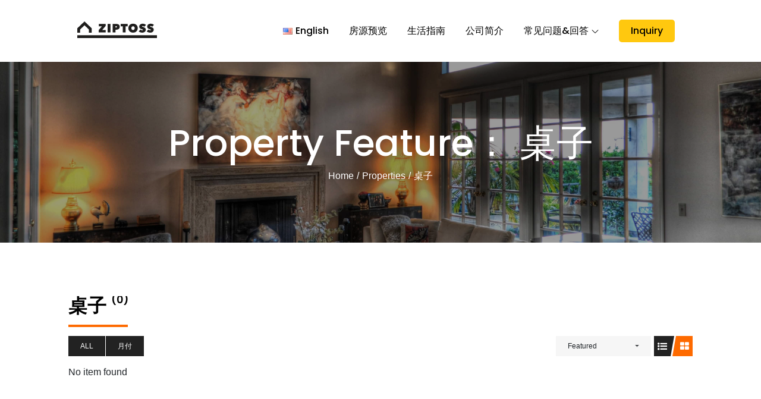

--- FILE ---
content_type: image/svg+xml
request_url: https://global.ziptoss.com/wp-content/uploads/2022/04/en-logo-black.svg
body_size: 2498
content:
<?xml version="1.0" encoding="UTF-8"?> <svg xmlns="http://www.w3.org/2000/svg" width="134" height="28" viewBox="0 0 134 28" fill="none"><path d="M134 23.3544H0V27.9961H134V23.3544Z" fill="#1F1E1D"></path><path d="M4.70443 13.6534L12.1544 6.52223L19.6044 13.6534V18.9003H24.305V11.6351L12.1544 0L0 11.6351V18.9003H4.70443V13.6534Z" fill="#1F1E1D"></path><path d="M36.0889 14.4924L41.4081 8.21145H36.3065V4.24756H47.6437V7.70974L41.9847 14.412H47.8041V18.4984H36.0889V14.4924Z" fill="#1F1E1D"></path><path d="M51.0195 4.24756H55.8347V18.4984H51.0195V4.24756Z" fill="#1F1E1D"></path><path d="M64.2428 13.9103V18.4984H59.4849V4.24756H65.5869C66.3086 4.24756 67.0188 4.32416 67.7138 4.47735C68.4088 4.63054 69.0312 4.8948 69.5811 5.26247C70.1309 5.63013 70.5701 6.12035 70.9061 6.73313C71.2421 7.34207 71.4063 8.11187 71.4063 9.0387C71.4063 9.92339 71.2421 10.6779 70.9137 11.2945C70.5854 11.9111 70.15 12.4166 69.6078 12.8034C69.0656 13.1941 68.4431 13.4737 67.7405 13.6498C67.0379 13.826 66.32 13.9103 65.5831 13.9103H64.2428ZM64.2428 7.97017V10.2642H65.247C65.6098 10.2642 65.9382 10.1723 66.2399 9.99233C66.5415 9.81232 66.6904 9.50594 66.6904 9.07699C66.6904 8.8472 66.6484 8.66337 66.5682 8.52167C66.4881 8.37996 66.3773 8.2689 66.236 8.18847C66.0948 8.10804 65.9382 8.0506 65.7625 8.01613C65.5869 7.98166 65.4151 7.96634 65.2394 7.96634H64.2428V7.97017Z" fill="#1F1E1D"></path><path d="M81.1817 18.4984H76.4047V8.29188H72.9146V4.24756H84.6756V8.29188H81.1855V18.4984H81.1817Z" fill="#1F1E1D"></path><path d="M85.8979 11.2905C85.8979 10.1492 86.1003 9.11896 86.5013 8.1998C86.9022 7.28063 87.4559 6.49934 88.1585 5.85593C88.8611 5.21252 89.6936 4.71464 90.6558 4.36612C91.6181 4.0176 92.6644 3.84143 93.787 3.84143C94.9097 3.84143 95.956 4.0176 96.9182 4.36612C97.8805 4.71464 98.7168 5.21252 99.427 5.85593C100.137 6.49934 100.691 7.28063 101.092 8.1998C101.493 9.11896 101.695 10.1492 101.695 11.2905C101.695 12.4318 101.493 13.4697 101.092 14.4118C100.691 15.3501 100.133 16.1544 99.427 16.8169C98.7168 17.4795 97.8805 17.9927 96.9182 18.3565C95.956 18.7204 94.9097 18.9004 93.787 18.9004C92.6644 18.9004 91.6181 18.7204 90.6558 18.3565C89.6936 17.9927 88.8611 17.4795 88.1585 16.8169C87.4559 16.1544 86.906 15.3501 86.5013 14.4118C86.0965 13.4735 85.8979 12.4318 85.8979 11.2905ZM90.9728 11.2905C90.9728 11.7616 91.0415 12.1905 91.1828 12.5773C91.3241 12.968 91.5188 13.3012 91.7632 13.5846C92.0114 13.868 92.3093 14.0863 92.6568 14.2395C93.0042 14.3927 93.3785 14.4693 93.7794 14.4693C94.1803 14.4693 94.5507 14.3927 94.8944 14.2395C95.2343 14.0863 95.5321 13.868 95.788 13.5846C96.0438 13.3012 96.2385 12.968 96.3798 12.5773C96.5211 12.1867 96.5898 11.7577 96.5898 11.2905C96.5898 10.8347 96.5211 10.4134 96.3798 10.0343C96.2385 9.65131 96.04 9.3296 95.788 9.06917C95.5321 8.80874 95.2343 8.60193 94.8944 8.45639C94.5546 8.30703 94.1803 8.23426 93.7794 8.23426C93.3785 8.23426 93.0042 8.30703 92.6568 8.45639C92.3093 8.60576 92.0114 8.80874 91.7632 9.06917C91.515 9.3296 91.3203 9.65131 91.1828 10.0343C91.0453 10.4173 90.9728 10.8347 90.9728 11.2905Z" fill="#1F1E1D"></path><path d="M109.355 18.9004C108.778 18.9004 108.213 18.8506 107.659 18.7511C107.106 18.6515 106.567 18.5021 106.056 18.3106C105.54 18.1153 105.055 17.8893 104.601 17.6289C104.146 17.3685 103.738 17.0774 103.375 16.7595L106.285 13.5884C106.621 13.9523 107.064 14.274 107.617 14.5536C108.171 14.837 108.744 14.9748 109.332 14.9748C109.599 14.9748 109.844 14.9289 110.065 14.8331C110.287 14.7374 110.397 14.565 110.397 14.3084C110.397 14.1744 110.359 14.0595 110.287 13.9638C110.214 13.868 110.084 13.7723 109.897 13.6727C109.71 13.5731 109.45 13.462 109.126 13.3395C108.797 13.2169 108.385 13.0791 107.892 12.9144C107.411 12.7535 106.949 12.562 106.506 12.3399C106.063 12.1178 105.674 11.8459 105.334 11.5241C104.994 11.2024 104.723 10.8156 104.521 10.3637C104.318 9.91178 104.219 9.37177 104.219 8.73985C104.219 7.85132 104.398 7.10067 104.761 6.48024C105.124 5.86363 105.586 5.35426 106.155 4.95596C106.724 4.55766 107.362 4.27425 108.072 4.09808C108.782 3.9219 109.485 3.83765 110.18 3.83765C111.115 3.83765 112.07 4.01765 113.04 4.38148C114.01 4.74532 114.861 5.26618 115.598 5.95172L112.627 8.99262C112.307 8.59048 111.913 8.2841 111.444 8.07728C110.974 7.87047 110.554 7.76707 110.18 7.76707C109.832 7.76707 109.55 7.81686 109.336 7.91643C109.122 8.01601 109.015 8.18069 109.015 8.41048C109.015 8.62495 109.126 8.78581 109.347 8.89304C109.569 9.00028 109.924 9.13432 110.42 9.29518C110.928 9.45603 111.463 9.64369 112.024 9.85816C112.585 10.0726 113.105 10.3522 113.578 10.6931C114.052 11.0339 114.445 11.4552 114.75 11.9493C115.06 12.4471 115.212 13.0637 115.212 13.8029C115.212 14.6608 115.041 15.4114 114.701 16.0472C114.361 16.6829 113.91 17.2153 113.357 17.6366C112.803 18.0579 112.177 18.3757 111.482 18.5826C110.787 18.797 110.08 18.9004 109.355 18.9004Z" fill="#1F1E1D"></path><path d="M122.743 18.9004C122.166 18.9004 121.601 18.8506 121.048 18.7511C120.494 18.6515 119.955 18.5021 119.444 18.3106C118.928 18.1153 118.443 17.8893 117.989 17.6289C117.535 17.3685 117.126 17.0774 116.763 16.7595L119.673 13.5884C120.009 13.9523 120.452 14.274 121.006 14.5536C121.559 14.837 122.132 14.9748 122.72 14.9748C122.987 14.9748 123.232 14.9289 123.453 14.8331C123.675 14.7374 123.785 14.565 123.785 14.3084C123.785 14.1744 123.747 14.0595 123.675 13.9638C123.602 13.868 123.472 13.7723 123.285 13.6727C123.098 13.5731 122.838 13.462 122.514 13.3395C122.185 13.2169 121.773 13.0791 121.281 12.9144C120.799 12.7535 120.337 12.562 119.894 12.3399C119.451 12.1178 119.062 11.8459 118.722 11.5241C118.382 11.2024 118.111 10.8156 117.909 10.3637C117.706 9.91178 117.607 9.37177 117.607 8.73985C117.607 7.85132 117.787 7.10067 118.149 6.48024C118.512 5.86363 118.974 5.35426 119.543 4.95596C120.112 4.55766 120.75 4.27425 121.46 4.09808C122.17 3.9219 122.873 3.83765 123.568 3.83765C124.503 3.83765 125.458 4.01765 126.428 4.38148C127.398 4.74532 128.249 5.26618 128.986 5.95172L126.012 8.99645C125.691 8.59431 125.298 8.28793 124.828 8.08111C124.358 7.8743 123.938 7.7709 123.564 7.7709C123.217 7.7709 122.934 7.82069 122.72 7.92026C122.506 8.01984 122.399 8.18452 122.399 8.41431C122.399 8.62878 122.51 8.78964 122.732 8.89687C122.953 9.00411 123.308 9.13815 123.805 9.29901C124.312 9.45986 124.847 9.64752 125.408 9.86199C125.97 10.0765 126.489 10.356 126.962 10.6969C127.436 11.0378 127.829 11.459 128.135 11.9531C128.444 12.451 128.597 13.0676 128.597 13.8067C128.597 14.6646 128.425 15.4153 128.085 16.051C127.745 16.6868 127.295 17.2191 126.741 17.6404C126.187 18.0617 125.561 18.3796 124.866 18.5864C124.175 18.797 123.465 18.9004 122.743 18.9004Z" fill="#1F1E1D"></path></svg> 